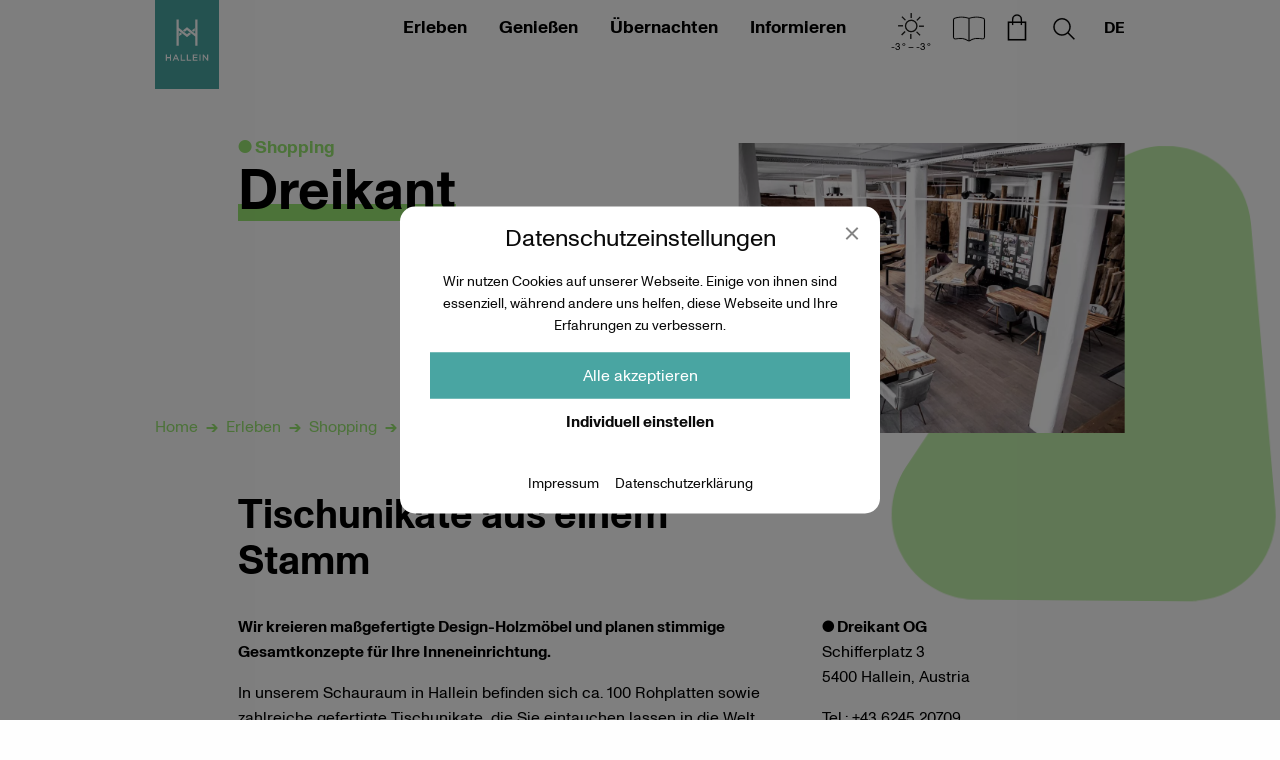

--- FILE ---
content_type: text/html; charset=UTF-8
request_url: https://www.hallein.com/unternehmen/dreikant/
body_size: 14294
content:
<!DOCTYPE html><html class="no-js" lang="de-DE"><head><meta charset="UTF-8"><meta http-equiv="x-ua-compatible" content="ie=edge"><meta name="viewport" content="width=device-width, initial-scale=1.0"> <script>var e,t=["touchstart","touchmove","touchenter","touchend","touchleave"];if(function(){var e=!1;try{var t=Object.defineProperty({},"passive",{get:function(){e=!0}});window.addEventListener("test",null,t),window.removeEventListener("test",null,t)}catch(e){}
return e}()){var o=EventTarget.prototype.addEventListener;e=o,EventTarget.prototype.addEventListener=function(o,r,n){var s,a="object"==typeof n&&null!==n,i=a?n.capture:n;(n=a?function(e){var t=Object.getOwnPropertyDescriptor(e,"passive");return t&&!0!==t.writable&&void 0===t.set?Object.assign({},e):e}(n):{}).passive=void 0!==(s=n.passive)?s:-1!==t.indexOf(o)&&!0,n.capture=void 0!==i&&i,e.call(this,o,r,n)},EventTarget.prototype.addEventListener._original=e}</script> <meta name='robots' content='index, follow, max-image-preview:large, max-snippet:-1, max-video-preview:-1' /><link media="all" href="https://www.hallein.com/wp-content/cache/autoptimize/css/autoptimize_da37a7d21c4f29b80c0acd1a53fd2e01.css" rel="stylesheet"><title>Dreikant - Hallein</title><link rel="canonical" href="https://www.hallein.com/unternehmen/dreikant/" /><meta property="og:locale" content="de_DE" /><meta property="og:type" content="article" /><meta property="og:title" content="Dreikant - Hallein" /><meta property="og:description" content="Wir kreieren maßgefertigte Design-Holzmöbel und planen stimmige Gesamtkonzepte für Ihre Inneneinrichtung. In unserem Schauraum in Hallein befinden sich ca. 100 Rohplatten sowie zahlreiche gefertigte Tischunikate, die Sie eintauchen lassen in die Welt einzigartiger Holzmaserungen, geschweißter Stahlelemente und langjähriger Handwerkskunst.Vom Baum bis zum fertigen Tisch verarbeiten wir alles selbst. In der hauseigenen Tischlerei und Schlosserei fertigen [&hellip;]" /><meta property="og:url" content="https://www.hallein.com/unternehmen/dreikant/" /><meta property="og:site_name" content="Hallein" /><meta property="article:publisher" content="https://www.facebook.com/HalleinBadDuerrnberg" /><meta property="article:modified_time" content="2023-03-14T11:49:04+00:00" /><meta property="og:image" content="https://www.hallein.com/wp-content/uploads/2021/12/tvb-hallein-duerrnberg-shopping-dreikant-Schauraum-gross.jpg" /><meta property="og:image:width" content="1792" /><meta property="og:image:height" content="1344" /><meta property="og:image:type" content="image/jpeg" /><meta name="twitter:card" content="summary_large_image" /> <script type="application/ld+json" class="yoast-schema-graph">{"@context":"https://schema.org","@graph":[{"@type":"WebPage","@id":"https://www.hallein.com/unternehmen/dreikant/","url":"https://www.hallein.com/unternehmen/dreikant/","name":"Dreikant - Hallein","isPartOf":{"@id":"https://www.hallein.com/#website"},"primaryImageOfPage":{"@id":"https://www.hallein.com/unternehmen/dreikant/#primaryimage"},"image":{"@id":"https://www.hallein.com/unternehmen/dreikant/#primaryimage"},"thumbnailUrl":"https://www.hallein.com/wp-content/uploads/2021/12/tvb-hallein-duerrnberg-shopping-dreikant-Schauraum-gross.jpg","datePublished":"2021-12-21T09:56:15+00:00","dateModified":"2023-03-14T11:49:04+00:00","breadcrumb":{"@id":"https://www.hallein.com/unternehmen/dreikant/#breadcrumb"},"inLanguage":"de","potentialAction":[{"@type":"ReadAction","target":["https://www.hallein.com/unternehmen/dreikant/"]}]},{"@type":"ImageObject","inLanguage":"de","@id":"https://www.hallein.com/unternehmen/dreikant/#primaryimage","url":"https://www.hallein.com/wp-content/uploads/2021/12/tvb-hallein-duerrnberg-shopping-dreikant-Schauraum-gross.jpg","contentUrl":"https://www.hallein.com/wp-content/uploads/2021/12/tvb-hallein-duerrnberg-shopping-dreikant-Schauraum-gross.jpg","width":1792,"height":1344,"caption":"tvb-hallein-duerrnberg-shopping-dreikant-Schauraum-gross"},{"@type":"BreadcrumbList","@id":"https://www.hallein.com/unternehmen/dreikant/#breadcrumb","itemListElement":[{"@type":"ListItem","position":1,"name":"Startseite","item":"https://www.hallein.com/"},{"@type":"ListItem","position":2,"name":"Dreikant"}]},{"@type":"WebSite","@id":"https://www.hallein.com/#website","url":"https://www.hallein.com/","name":"Urlaub in Hallein | Tennengau | Salzburger Land | Österreich","description":"","publisher":{"@id":"https://www.hallein.com/#organization"},"potentialAction":[{"@type":"SearchAction","target":{"@type":"EntryPoint","urlTemplate":"https://www.hallein.com/?s={search_term_string}"},"query-input":{"@type":"PropertyValueSpecification","valueRequired":true,"valueName":"search_term_string"}}],"inLanguage":"de"},{"@type":"Organization","@id":"https://www.hallein.com/#organization","name":"Tourismusverband Hallein/Bad Dürrnberg","url":"https://www.hallein.com/","logo":{"@type":"ImageObject","inLanguage":"de","@id":"https://www.hallein.com/#/schema/logo/image/","url":"https://www.hallein.com/wp-content/uploads/2021/04/Hallein_Logo.svg","contentUrl":"https://www.hallein.com/wp-content/uploads/2021/04/Hallein_Logo.svg","caption":"Tourismusverband Hallein/Bad Dürrnberg"},"image":{"@id":"https://www.hallein.com/#/schema/logo/image/"},"sameAs":["https://www.facebook.com/HalleinBadDuerrnberg","https://www.instagram.com/visithallein/","https://www.youtube.com/channel/UC7mwrkYl-Js1RSP07NdSOUg"]}]}</script> <link rel="https://api.w.org/" href="https://www.hallein.com/wp-json/" /><link rel="alternate" title="JSON" type="application/json" href="https://www.hallein.com/wp-json/wp/v2/cpt_company/5982" /><script>window.typo=window.typo||{};window.typo.globals={"ajaxurl":"https:\/\/www.hallein.com\/wp-admin\/admin-ajax.php","languge":"de","maps":{"api_key":"AIzaSyAO11REQ09udfd-215u2_busOWuxHxv1AE","strings":{"title":"Google Maps","description":"<p>Damit Google Maps angezeigt werden k\u00f6nnen m\u00fcssen zuerst die Cookies akzeptiert werden.<\/p>\n","controls":{"accept_maps":"Google Maps akzeptieren","accept_all":"Alle Cookies akzeptieren"}},"libraries":"","needles":{"default":{"url":"https:\/\/www.hallein.com\/wp-content\/themes\/typo-canvas-child\/assets\/img\/map-marker.png","width":28,"height":41},"cluster":{"url":"https:\/\/www.hallein.com\/wp-content\/themes\/typo-canvas-child\/assets\/img\/map-marker.png","width":28,"height":41},"main":{"url":"https:\/\/www.hallein.com\/wp-content\/themes\/typo-canvas-child\/assets\/img\/map-marker-main.png","width":28,"height":41}}},"google_analytics_user_id":"G-ZWQD91QLMV","iframe":{"strings":{"info":"<p>Damit Eingebettete Inhalte angezeigt werden k\u00f6nnen m\u00fcssen diese zuerst akzeptiert werden.<\/p>\n","buttons":{"accept_all":"Alle Cookies akzeptieren","accept_iframes":"Eingebettete Inhalte akzeptieren"}}},"outdooractive":{"project":"api-hallein","api_key":"KK7FCKIF-EMWGMZNZ-4OSSFOAR"},"cookiebar":{"types":{"essential":{"label":"Essenziell","info":"<p>Essenzielle Cookies erm\u00f6glichen grundlegende Funktionen und sind f\u00fcr die einwandfreie Funktion der Website dringend erforderlich.<\/p>\n","registered":["TypoModules\\WPML\\Module","TypoModules\\OutdoorActive\\FlexView"],"clickable":false},"statistics":{"label":"Statistiken","info":"<p>Diese Cookies erfassen anonyme Statistiken. Diese Informationen helfen uns zu verstehen, wie wir unsere Website noch weiter optimieren k\u00f6nnen.<\/p>\n","registered":["TypoModules\\Google\\Analytics"],"clickable":true},"marketing":{"label":"Marketing","info":"<p>Marketing Cookies werden von Drittanbietern oder Publishern verwendet, um personalisierte Werbung anzuzeigen. Sie tun dies, indem sie Besucher \u00fcber Websites hinweg verfolgen.<\/p>\n","registered":[],"clickable":true},"external_media":{"label":"Externe Medien","info":"<p>Wenn Cookies von externen Medien akzeptiert werden, bedarf der Zugriff auf externe Inhalte keiner manuellen Zustimmung mehr.<\/p>\n","registered":["TypoModules\\Google\\Maps","TypoModules\\GDPR\\IFrame"],"clickable":true}},"strings":{"title":"Datenschutz&shy;einstellungen","description":"<p>Wir nutzen Cookies auf unserer Webseite. Einige von ihnen sind essenziell, w\u00e4hrend andere uns helfen, diese Webseite und Ihre Erfahrungen zu verbessern.<\/p>\n","controls":{"show_options":"Individuell einstellen","hide_options":"Zur\u00fcck","accept_all":"Alle akzeptieren","save":"Speichern"},"ui":{"nav":"<div class=\"menu-cookiebar_menu-container\"><ul id=\"menu-cookiebar_menu\" class=\"menu\"><li id=\"menu-item-19\" class=\"menu-item menu-item-type-post_type menu-item-object-page menu-item-19\"><a href=\"https:\/\/www.hallein.com\/impressum\/\">Impressum<\/a><\/li>\n<li id=\"menu-item-20\" class=\"menu-item menu-item-type-post_type menu-item-object-page menu-item-privacy-policy menu-item-20\"><a rel=\"privacy-policy\" href=\"https:\/\/www.hallein.com\/datenschutzerklaerung\/\">Datenschutzerkl\u00e4rung<\/a><\/li>\n<\/ul><\/div>"}},"registered":{"TypoModules\\WPML\\Module":{"name":"typomodules_wpml_module","label":"Spracheinstellungen","type":"essential"},"TypoModules\\Google\\Maps":{"name":"typomodules_google_maps","label":"Google Maps","type":"external_media"},"TypoModules\\Google\\Analytics":{"name":"typomodules_google_analytics","label":"Google Analytics","type":"statistics"},"TypoModules\\GDPR\\IFrame":{"name":"typomodules_gdpr_iframe","label":"Eingebettete Inhalte","type":"external_media"},"TypoModules\\OutdoorActive\\FlexView":{"name":"typomodules_outdooractive_flexview","label":"Outdoor Active","type":"essential"}}}};</script><script>"use strict";window.typo=window.typo||{};window.typo.hasClass=function(element,css){return new RegExp('(\\s|^)'+css+'(\\s|$)').test(element.className);};window.typo.getCookie=function(name){return(document.cookie.match('(^|; )'+name+'=([^;]*)')||0)[2];};window.typo.setCookie=function(name,v,e){var value=v||1;var d=new Date();d.setDate(d.getDate()+10000);var expires=e||d;document.cookie=name+'='+value+'; path=/; samesite=strict; expires='+expires.toUTCString();};window.typo.deleteCookie=function(name){document.cookie=name+'=; path=/; max-age=-1; samesite=strict';};window.typo.queryParams=function(){var assoc={};var decode=function(s){return decodeURIComponent(s.replace(/\+/g," "));};var decode_val=function(s){if(s.match(/\+/g)){s=s.split('+');for(var i=0;i<s.length;i++){s[i]=decodeURIComponent(s[i]);}}else{s=decodeURIComponent(s);}
return s;};var queryString=location.search.substring(1);var keyValues=queryString.split('&');var has_params=false;for(var i in keyValues){var key=keyValues[i].split('=');if(key.length>1){has_params=true;assoc[decode(key[0])]=decode_val(key[1]);}}
if(!has_params){return false;}
return assoc;};</script><link rel="preload" href="https://www.hallein.com/wp-content/themes/typo-canvas-child/assets/fonts/MonumentGrotesk/MonumentGrotesk-Regular.woff2" as="font" crossorigin="anonymous"/><link rel="preload" href="https://www.hallein.com/wp-content/themes/typo-canvas-child/assets/fonts/MonumentGrotesk/MonumentGrotesk-Bold.woff2" as="font" crossorigin="anonymous"/><link rel="preload" href="https://www.hallein.com/wp-content/themes/typo-canvas-child/assets/fonts/MonumentGrotesk/MonumentGrotesk-Italic.otf" as="font" crossorigin="anonymous"/><script>"use strict";window.typo=window.typo||{};window.typo.fullscreen={elements:[],stretch:function(element){if(!element){return;}
var reduced=0;var reducers=element.getAttribute('data-typo-fullscreen-reducer')||[];if(reducers.length){reducers=JSON.parse(reducers)||[];}
var topbar=document.querySelector('.topbar');var topbar_style=getComputedStyle(topbar);if(topbar_style.position=='fixed'&&topbar_style.display!='none'&&(parseInt(topbar_style.bottom)>0||topbar_style.bottom=='auto')){reduced+=parseInt(topbar_style.height);}
var h=document.documentElement.clientHeight;element.style.minHeight=(h-reduced)+'px';},stretchByID:function(ID){window.typo.fullscreen.stretch(document.getElementById(ID)||false);},updateAll:function(){var elements=document.querySelectorAll('[data-typo-fullscreen]');if(elements){for(var i=0;i<elements.length;i++){window.typo.fullscreen.stretch(elements[i]);}}}};</script> <link rel="icon" href="https://www.hallein.com/wp-content/uploads/2021/04/cropped-Hallein_Logo-32x32.png" sizes="32x32" /><link rel="icon" href="https://www.hallein.com/wp-content/uploads/2021/04/cropped-Hallein_Logo-192x192.png" sizes="192x192" /><link rel="apple-touch-icon" href="https://www.hallein.com/wp-content/uploads/2021/04/cropped-Hallein_Logo-180x180.png" /><meta name="msapplication-TileImage" content="https://www.hallein.com/wp-content/uploads/2021/04/cropped-Hallein_Logo-270x270.png" /></head><body class="wp-singular cpt_company-template-default single single-cpt_company postid-5982 wp-custom-logo wp-theme-typo-canvas wp-child-theme-typo-canvas-child green"><div id="scroll_top" class="wrapper"><div class="topbar"><div class="row align-middle align-right"><a class="logo_wrapper columns shrink" href="https://www.hallein.com"><svg xmlns="http://www.w3.org/2000/svg" viewBox="0 0 566.93 788.03"> <rect class="background" fill="#49a5a2" width="566.93" height="788.03"/> <g class="pictogram"> <polygon fill="#FFFFFF" points="240.16 300.53 224.01 287.72 214.37 295.39 214.37 321.09 240.16 300.53"/> <polygon fill="#FFFFFF" points="342.82 281.79 352.72 273.89 352.72 248.2 326.67 268.96 342.82 281.79"/> <polygon fill="#FFFFFF" points="357.33 172.71 357.32 299.19 283.46 240.32 247.58 268.92 263.74 281.74 283.46 266.01 357.33 324.11 357.33 404.77 377.42 404.77 377.42 172.71 357.33 172.71"/> <polygon fill="#FFFFFF" points="303.36 287.54 283.46 303.41 209.6 244.96 209.6 172.71 189.51 172.71 189.51 404.77 209.6 404.77 209.6 270.22 283.46 329.1 319.52 300.36 303.36 287.54"/> </g> <path class="slogan" fill="#FFFFFF" d="M422.44,538.25h9.71v-39.6l31,39.6h8.26V482.59h-9.7v38.48l-30.09-38.48h-9.14Zm-28.88,0h9.87V482.59h-9.87Zm-58.32,0h42V529.5H345.11v-15h28.16V505.8H345.11V491.33h31.77v-8.74H335.24Zm-53.66,0H321v-8.91H291.45V482.59h-9.87Zm-53.67,0H267.3v-8.91H237.78V482.59h-9.87Zm-52.7-22.11,9.63-22.26,9.7,22.26Zm-19.49,22.11h10.11l5.77-13.44h26.55l5.7,13.44h10.43l-24.71-56.06h-9.14Zm-60.16,0h9.86V514.79h26.8v23.46h9.86V482.59h-9.86v23.13h-26.8V482.59H95.56Z"/> </svg></a><div class="columns navigation_wrapper large-shrink"><div class="menu_wrapper"><ul class="menu main_menu vertical large-horizontal"><li id="menu-item-39" class="green menu-item menu-item-type-post_type menu-item-object-page menu-item-has-children menu-item-39"><a href="https://www.hallein.com/erleben/">Erleben</a><ul class="sub-menu"><li id="menu-item-104" class="menu-item menu-item-type-post_type menu-item-object-page menu-item-104"><a href="https://www.hallein.com/erleben/ausfluege/">Ausflüge</a></li><li id="menu-item-13532" class="menu-item menu-item-type-custom menu-item-object-custom menu-item-13532"><a href="https://www.hallein.com/erleben/ausfluege/?category=ausfluege">Touren und Führungen</a></li><li id="menu-item-105" class="menu-item menu-item-type-post_type menu-item-object-page menu-item-105"><a href="https://www.hallein.com/erleben/gesundheit/">Gesundheit</a></li><li id="menu-item-106" class="menu-item menu-item-type-post_type menu-item-object-page menu-item-106"><a href="https://www.hallein.com/erleben/geschichte-hallein-duerrnberg/">Geschichte</a></li><li id="menu-item-107" class="menu-item menu-item-type-post_type menu-item-object-page menu-item-107"><a href="https://www.hallein.com/erleben/kelten-euro/">Kelten Euro</a></li><li id="menu-item-108" class="menu-item menu-item-type-post_type menu-item-object-page menu-item-108"><a href="https://www.hallein.com/erleben/kultur/">Kultur</a></li><li id="menu-item-109" class="menu-item menu-item-type-post_type menu-item-object-page menu-item-109"><a href="https://www.hallein.com/erleben/sehenswuerdigkeiten/">Sehenswürdigkeiten</a></li><li id="menu-item-110" class="menu-item menu-item-type-post_type menu-item-object-page menu-item-110"><a href="https://www.hallein.com/erleben/shopping/">Shopping</a></li><li id="menu-item-111" class="menu-item menu-item-type-post_type menu-item-object-page menu-item-111"><a href="https://www.hallein.com/erleben/veranstaltungen/">Veranstaltungen</a></li></ul></li><li id="menu-item-40" class="red menu-item menu-item-type-post_type menu-item-object-page menu-item-has-children menu-item-40"><a href="https://www.hallein.com/geniessen/">Genießen</a><ul class="sub-menu"><li id="menu-item-112" class="menu-item menu-item-type-post_type menu-item-object-page menu-item-112"><a href="https://www.hallein.com/geniessen/cafes/">Cafés</a></li><li id="menu-item-113" class="menu-item menu-item-type-post_type menu-item-object-page menu-item-113"><a href="https://www.hallein.com/geniessen/feinkostlaeden/">Feinkostläden</a></li><li id="menu-item-116" class="menu-item menu-item-type-post_type menu-item-object-page menu-item-116"><a href="https://www.hallein.com/geniessen/nachtleben-bars/">Nachtleben &#038; Bars</a></li><li id="menu-item-117" class="menu-item menu-item-type-post_type menu-item-object-page menu-item-117"><a href="https://www.hallein.com/geniessen/restaurants/">Restaurants</a></li><li id="menu-item-118" class="menu-item menu-item-type-post_type menu-item-object-page menu-item-118"><a href="https://www.hallein.com/geniessen/wochenmaerkte/">Wochenmärkte</a></li><li id="menu-item-114" class="menu-item menu-item-type-post_type menu-item-object-page menu-item-114"><a href="https://www.hallein.com/geniessen/lieferservice/">Lieferservice</a></li><li id="menu-item-115" class="menu-item menu-item-type-post_type menu-item-object-page menu-item-115"><a href="https://www.hallein.com/geniessen/mittagsplaner/">Mittagsplaner</a></li></ul></li><li id="menu-item-41" class="blue menu-item menu-item-type-post_type menu-item-object-page menu-item-has-children menu-item-41"><a href="https://www.hallein.com/uebernachten/">Übernachten</a><ul class="sub-menu"><li id="menu-item-1980" class="menu-item menu-item-type-post_type menu-item-object-page menu-item-1980"><a href="https://www.hallein.com/uebernachten/unterkunft-buchen/">Unterkunft buchen</a></li><li id="menu-item-121" class="menu-item menu-item-type-post_type menu-item-object-page menu-item-121"><a href="https://www.hallein.com/uebernachten/langzeitaufenthalte/">Langzeitaufenthalte</a></li><li id="menu-item-1964" class="menu-item menu-item-type-post_type menu-item-object-page menu-item-1964"><a href="https://www.hallein.com/uebernachten/gruppenreisen/">Gruppenreisen</a></li></ul></li><li id="menu-item-38" class="yellow menu-item menu-item-type-post_type menu-item-object-page menu-item-has-children menu-item-38"><a href="https://www.hallein.com/informieren/">Informieren</a><ul class="sub-menu"><li id="menu-item-16691" class="menu-item menu-item-type-post_type menu-item-object-page menu-item-16691"><a href="https://www.hallein.com/informieren/self-service/">Self-Service</a></li><li id="menu-item-17873" class="menu-item menu-item-type-post_type menu-item-object-page menu-item-17873"><a href="https://www.hallein.com/informieren/fahrrad-fahren-in-hallein/">Fahrrad fahren</a></li><li id="menu-item-14068" class="menu-item menu-item-type-post_type menu-item-object-page current_page_parent menu-item-14068"><a href="https://www.hallein.com/magazin/">Magazin</a></li><li id="menu-item-122" class="menu-item menu-item-type-post_type menu-item-object-page menu-item-122"><a href="https://www.hallein.com/informieren/auf-einen-blick/">Auf einen Blick</a></li><li id="menu-item-128" class="menu-item menu-item-type-post_type menu-item-object-page menu-item-128"><a href="https://www.hallein.com/informieren/anreise-mobilitaet/">Anreise &#038; Mobilität</a></li><li id="menu-item-6385" class="menu-item menu-item-type-post_type menu-item-object-page menu-item-6385"><a href="https://www.hallein.com/informieren/parkmoeglichkeiten/">Parken in Hallein</a></li><li id="menu-item-6648" class="menu-item menu-item-type-post_type menu-item-object-page menu-item-6648"><a href="https://www.hallein.com/informieren/broschueren/">Broschüren</a></li><li id="menu-item-126" class="menu-item menu-item-type-post_type menu-item-object-page menu-item-126"><a href="https://www.hallein.com/informieren/veranstaltungsstaetten/">Veranstaltungsstätten</a></li><li id="menu-item-3920" class="menu-item menu-item-type-post_type menu-item-object-page menu-item-3920"><a href="https://www.hallein.com/informieren/seminarraeume/">Seminarräume</a></li><li id="menu-item-6683" class="menu-item menu-item-type-post_type menu-item-object-page menu-item-6683"><a href="https://www.hallein.com/informieren/freizeiteinrichtungen/">Freizeiteinrichtungen</a></li><li id="menu-item-6388" class="menu-item menu-item-type-post_type menu-item-object-page menu-item-6388"><a href="https://www.hallein.com/informieren/unternehmen-von-a-z/">Unternehmen von A-Z</a></li><li id="menu-item-129" class="menu-item menu-item-type-post_type menu-item-object-page menu-item-129"><a href="https://www.hallein.com/informieren/zahlen-daten-fakten/">Zahlen, Daten, Fakten</a></li><li id="menu-item-125" class="menu-item menu-item-type-post_type menu-item-object-page menu-item-125"><a href="https://www.hallein.com/informieren/premiumpartner/">Premiumpartner</a></li></ul></li></ul></div></div><div class="weather_column columns shrink"><div class="weather_icon"><a href="https://openweathermap.org/city/2776951" target="_blank"><noscript><img decoding="async" src="https://www.hallein.com/wp-content/themes/typo-canvas-child/assets/img/weather/01d.svg" alt="clear-sky"/></noscript><img class="lazyload" decoding="async" src='data:image/svg+xml,%3Csvg%20xmlns=%22http://www.w3.org/2000/svg%22%20viewBox=%220%200%20210%20140%22%3E%3C/svg%3E' data-src="https://www.hallein.com/wp-content/themes/typo-canvas-child/assets/img/weather/01d.svg" alt="clear-sky"/><span class="temperature temperature_max">-3 ° – -3 °</span></a></div><div class="weather_overlay"><div class="weather_overlay_inner"><table><tr><td></td><td></td><td><span class="small">morgens</span></td><td><span class="small">mittags</span></td><td><span class="small">abends</span></td></tr><tr><td><span class="small">Heute</span></td><td><noscript><img src="https://www.hallein.com/wp-content/themes/typo-canvas-child/assets/img/weather/01d.svg" alt="01d" /></noscript><img class="lazyload" src='data:image/svg+xml,%3Csvg%20xmlns=%22http://www.w3.org/2000/svg%22%20viewBox=%220%200%20210%20140%22%3E%3C/svg%3E' data-src="https://www.hallein.com/wp-content/themes/typo-canvas-child/assets/img/weather/01d.svg" alt="01d" /></td><td>-7&deg;</td><td>-3&deg;</td><td>-5&deg;</td></tr><tr><td><span class="small">Morgen</span></td><td><noscript><img src="https://www.hallein.com/wp-content/themes/typo-canvas-child/assets/img/weather/04d.svg" alt="04d" /></noscript><img class="lazyload" src='data:image/svg+xml,%3Csvg%20xmlns=%22http://www.w3.org/2000/svg%22%20viewBox=%220%200%20210%20140%22%3E%3C/svg%3E' data-src="https://www.hallein.com/wp-content/themes/typo-canvas-child/assets/img/weather/04d.svg" alt="04d" /></td><td>1&deg;</td><td>4&deg;</td><td>-1&deg;</td></tr><tr><td><span class="small">Übermorgen</span></td><td><noscript><img src="https://www.hallein.com/wp-content/themes/typo-canvas-child/assets/img/weather/04d.svg" alt="04d" /></noscript><img class="lazyload" src='data:image/svg+xml,%3Csvg%20xmlns=%22http://www.w3.org/2000/svg%22%20viewBox=%220%200%20210%20140%22%3E%3C/svg%3E' data-src="https://www.hallein.com/wp-content/themes/typo-canvas-child/assets/img/weather/04d.svg" alt="04d" /></td><td>2&deg;</td><td>5&deg;</td><td>0&deg;</td></tr></table></div></div></div><div class="columns shrink magazine_button_column"><a class="icon_wrapper magazine_button" href="https://www.hallein.com/magazin/">Hallein Magazin<svg version="1.1" id="Ebene_1" xmlns="http://www.w3.org/2000/svg" xmlns:xlink="http://www.w3.org/1999/xlink" x="0px" y="0px"
 viewBox="0 0 510 510" style="enable-background:new 0 0 510 510;" xml:space="preserve"> <path d="M177.5,123.4c26.2,0,52.7,5.1,77.5,13.3c24.8-8.2,51.3-13.3,77.5-13.3c32.5,0,63,8.6,75.7,12.7c9.9,3.2,15.9,12.3,15.9,22
 v182.9c0,15.8-14.7,26.3-28.8,23.8c-10.9-1.9-30.1-4.2-58.2-4.2c-34.6,0-57.5,14.3-65.3,20c-4.5,3.3-10.5,5.8-17.2,5.8
 c-6,0-11.5-2-15.9-4.9c-8.8-5.9-34.4-20.9-66.1-20.9c-26.6,0-47.1,2.6-58.7,4.5c-14.1,2.3-28.2-8.3-28.2-23.6V158.2
 c0-9.8,6.1-18.9,15.9-22C114.5,132,144.9,123.4,177.5,123.4z M250.3,145.1c-23.6-7.6-48.4-12.2-72.8-12.2
 c-31.1,0-60.4,8.2-72.8,12.2c-5.8,1.9-9.4,7.2-9.4,13.1v183.5c0,9.1,8.5,15.9,17.3,14.4c12.1-2,33.1-4.7,60.3-4.7
 c34.5,0,61.9,16.2,71.3,22.5c1.9,1.2,4,2.2,6.2,2.8V145.1z M259.7,376.5c2.5-0.7,4.7-1.9,6.7-3.3c8.8-6.5,33.6-21.9,70.8-21.9
 c28.5,0,48.3,2.4,59.7,4.3c8.9,1.5,17.8-5.3,17.8-14.6V158.2c0-5.9-3.6-11.2-9.4-13c-12.4-4.1-41.7-12.3-72.8-12.3
 c-24.4,0-49.3,4.6-72.8,12.2V376.5z"/> </svg><a></div><div class="columns shrink shop_cta_column"><a class="icon_wrapper shop_cta" href="https://www.hallein.com/merchandise/">Shop<svg xmlns="http://www.w3.org/2000/svg" viewBox="0 0 510 510"> <g> <path d="M308.75,175V152.14a53.72,53.72,0,0,0-107.43,0V175H156.49V377.1h197V175Zm-92.43-22.86a38.72,38.72,0,0,1,77.43,0V175H216.32Zm122.19,210h-167V190h29.83v23.6h15V190h77.43v23.6h15V190h29.76Z" /> </g> </svg></a></div><div class="columns shrink search_toggle_column"><a class="icon_wrapper search_toggle" href="https://www.hallein.com?s">Suchen<svg xmlns="http://www.w3.org/2000/svg" viewBox="0 0 510 510"> <g> <path d="M359.13,358.27l-64.76-65.54A93.85,93.85,0,0,0,316,232.62C316,181,274.48,139,223.4,139s-92.63,42-92.63,93.66,41.55,93.65,92.63,93.65a91.62,91.62,0,0,0,60.5-22.79l64.56,65.33Zm-135.73-47c-42.81,0-77.63-35.28-77.63-78.65S180.59,154,223.4,154,301,189.24,301,232.62,266.2,311.27,223.4,311.27Z" /> </g> </svg><a></div><div class="columns shrink navigation_toggle_wrapper hide-for-large"><a class="navigation_toggle"></a></div><div class="columns search_wrapper_column"><div class="row search_wrapper"><form role="search" method="get" class="search-form" action="https://www.hallein.com/"> <label> <span class="screen-reader-text">Suche nach:</span> <input type="search" class="search-field" placeholder="Suchen …" value="" name="s" /> </label> <input type="submit" class="search-submit" value="Suchen" /></form></div></div><div class="typo_language_switch_wrapper columns shrink"><span class="current">de</span><ul class="typo_language_switch_nav"><li class="current"><a href="https://www.hallein.com/unternehmen/dreikant/">DE</a></li><li><a href="https://www.hallein.com/en/unternehmen/dreikant/">EN</a></li></ul></div></div></div><div id="content" class="content"><div class="content_section fixed_blobs" id="dreikant" data-post-id="5982"><div class="row content_row"><div class="content_title columns small-12 medium-6 large-offset-1"><p>Shopping</p><h1>Dreikant</h1></div><figure class="columns content_image small-12 medium-6 large-5 small-ratio-4-3 small-order-2 medium-order-1 figure"><div data-ratio="0.75"><noscript><img width="1024" height="768" src="https://www.hallein.com/wp-content/uploads/2021/12/tvb-hallein-duerrnberg-shopping-dreikant-Schauraum-gross-1024x768.webp" class="attachment-medium size-medium" alt="tvb-hallein-duerrnberg-shopping-dreikant-Schauraum-gross" decoding="async" srcset="https://www.hallein.com/wp-content/uploads/2021/12/tvb-hallein-duerrnberg-shopping-dreikant-Schauraum-gross-1024x768.webp 1024w, https://www.hallein.com/wp-content/uploads/2021/12/tvb-hallein-duerrnberg-shopping-dreikant-Schauraum-gross-768x576.webp 768w, https://www.hallein.com/wp-content/uploads/2021/12/tvb-hallein-duerrnberg-shopping-dreikant-Schauraum-gross-1536x1152.webp 1536w, https://www.hallein.com/wp-content/uploads/2021/12/tvb-hallein-duerrnberg-shopping-dreikant-Schauraum-gross.jpg 1792w" sizes="(max-width: 1024px) 100vw, 1024px" /></noscript><img width="1024" height="768" src='data:image/svg+xml,%3Csvg%20xmlns=%22http://www.w3.org/2000/svg%22%20viewBox=%220%200%201024%20768%22%3E%3C/svg%3E' data-src="https://www.hallein.com/wp-content/uploads/2021/12/tvb-hallein-duerrnberg-shopping-dreikant-Schauraum-gross-1024x768.webp" class="lazyload attachment-medium size-medium" alt="tvb-hallein-duerrnberg-shopping-dreikant-Schauraum-gross" decoding="async" data-srcset="https://www.hallein.com/wp-content/uploads/2021/12/tvb-hallein-duerrnberg-shopping-dreikant-Schauraum-gross-1024x768.webp 1024w, https://www.hallein.com/wp-content/uploads/2021/12/tvb-hallein-duerrnberg-shopping-dreikant-Schauraum-gross-768x576.webp 768w, https://www.hallein.com/wp-content/uploads/2021/12/tvb-hallein-duerrnberg-shopping-dreikant-Schauraum-gross-1536x1152.webp 1536w, https://www.hallein.com/wp-content/uploads/2021/12/tvb-hallein-duerrnberg-shopping-dreikant-Schauraum-gross.jpg 1792w" data-sizes="(max-width: 1024px) 100vw, 1024px" /></div></figure><nav role="navigation" aria-label="Sie sind hier" class="columns small-order-1 single_page_breadcrumbs small-12 medium-12 medium-order-1"><ul class="breadcrumbs"><li><a href="https://www.hallein.com/">Home</a></li><li><a href="https://www.hallein.com/erleben/">Erleben</a></li><li><a href="https://www.hallein.com/erleben/shopping/">Shopping</a></li><li><span>Dreikant</span></li></ul></nav><h2 class="columns secondary_title small-order-2 small-12 medium-order-2 large-offset-1 large-6">Tischunikate aus einem Stamm</h2><div class="columns content_column small-12 medium-8 large-7 large-offset-1 small-order-2"><p><strong>Wir kreieren maßgefertigte Design-Holzmöbel und planen stimmige Gesamtkonzepte für Ihre Inneneinrichtung.</strong></p><p>In unserem Schauraum in Hallein befinden sich ca. 100 Rohplatten sowie zahlreiche gefertigte Tischunikate, die Sie eintauchen lassen in die Welt einzigartiger Holzmaserungen, geschweißter Stahlelemente und langjähriger Handwerkskunst.Vom Baum bis zum fertigen Tisch verarbeiten wir alles selbst. In der hauseigenen Tischlerei und Schlosserei fertigen wir unsere massiven Möbel – bei DREIKANT bekommen Sie regionale Wertschöpfung aus einer Hand.</p><div class="services_listing"><h3>Wir bieten an:</h3><ul><li><noscript><img width="1" height="1" src="https://www.hallein.com/wp-content/uploads/2021/04/tvb-hallein-duerrnberg-icons-leistung-bargeldloses-zahlen.svg" class="attachment-thumbnail size-thumbnail" alt="tvb-hallein-duerrnberg-icons-leistung-bargeldloses-zahlen" decoding="async" /></noscript><img width="1" height="1" src='data:image/svg+xml,%3Csvg%20xmlns=%22http://www.w3.org/2000/svg%22%20viewBox=%220%200%201%201%22%3E%3C/svg%3E' data-src="https://www.hallein.com/wp-content/uploads/2021/04/tvb-hallein-duerrnberg-icons-leistung-bargeldloses-zahlen.svg" class="lazyload attachment-thumbnail size-thumbnail" alt="tvb-hallein-duerrnberg-icons-leistung-bargeldloses-zahlen" decoding="async" /><div class="service_label">Bargeldloses Zahlen</div></li></ul></div></div><div class="sidebar columns align-self-top small-12 medium-4 large-4 small-order-2"><p><strong>Dreikant OG</strong><br /> Schifferplatz 3<br /> 5400 Hallein, Austria</p><p>Tel.: <a href="tel:+43 6245 20709">+43 6245 20709</a><br /> E-Mail: <a href="mailto:office@dreikant.at">office@dreikant.at</a><br /> Web: <a href="https://www.dreikant.at/">www.dreikant.at/</a></p><p><strong>Öffnungszeiten:</strong><br /> Montag bis Freitag 14.00 &#8211; 19.00 Uhr,<br /> Samstag 09.00 &#8211; 12.00 Uhr</p><ul class="social_links"><li><a href="https://www.dreikant.at/" target="_blank"> <svg version="1.1"  xmlns="http://www.w3.org/2000/svg" xmlns:xlink="http://www.w3.org/1999/xlink" x="0px" y="0px"
 viewBox="0 0 510 510" style="enable-background:new 0 0 510 510;" xml:space="preserve"> <path d="M262.5,136.5v68.7h43.3C297.8,169,281.5,142.2,262.5,136.5z"/> <path d="M198.9,255L198.9,255c0,11.7,0.8,23.3,2.5,34.9h46v-69.8h-46C199.8,231.7,198.9,243.3,198.9,255z"/> <path d="M204.2,205.1h43.3v-68.7C228.5,142.2,212.2,169,204.2,205.1z"/> <path d="M146.2,304.9c13.7,29.7,38.8,52.5,69.7,63.2c-12.2-15-21.8-37-27.1-63.2H146.2z"/> <path d="M215.9,141.9c-30.8,10.7-56,33.6-69.7,63.2h42.5C194.2,178.9,203.7,156.9,215.9,141.9z"/> <path d="M186.2,220.1h-45.7c-3.4,11.3-5.2,23.1-5.2,34.9c0,11.8,1.7,23.6,5.2,34.9h45.7C183.1,266.7,183.1,243.3,186.2,220.1z"/> <path d="M247.5,373.5v-68.7h-43.3C212.2,341,228.5,367.9,247.5,373.5z"/> <path d="M308.5,220.1h-46v69.8h46C311.9,266.8,311.9,243.2,308.5,220.1z"/> <path d="M255,5C116.9,5,5,116.9,5,255s111.9,250,250,250s250-111.9,250-250S393.1,5,255,5z M255,389.7
 c-74.3,0-134.7-60.4-134.7-134.7S180.7,120.3,255,120.3S389.7,180.7,389.7,255S329.3,389.7,255,389.7z"/> <path d="M323.8,289.9h45.7c3.4-11.3,5.2-23.1,5.2-34.9c0-11.8-1.7-23.6-5.2-34.9h-45.7C326.9,243.3,326.9,266.7,323.8,289.9z"/> <path d="M294.1,141.9c12.2,15,21.8,37,27.1,63.2h42.5C350.1,175.5,324.9,152.6,294.1,141.9z"/> <path d="M294.1,368.1c30.8-10.7,56-33.6,69.7-63.2h-42.5C315.9,331.1,306.3,353.1,294.1,368.1z"/> <path d="M262.5,304.9v68.7c19-5.7,35.3-32.5,43.3-68.7H262.5z"/> </svg> </a></li><li><a href="https://maps.google.com/?q=Schifferplatz+3%2C+Hallein%2C+%C3%96sterreich&ll=47.6842755,13.090218&z=17" target="_blank"><svg  data-name="Ebene 1" xmlns="http://www.w3.org/2000/svg" viewBox="0 0 500 500"><path d="M255,172.5a43,43,0,0,0,0,86v0h0a43,43,0,0,0,0-86Z" transform="translate(-5 -5)"/><path d="M255,5C116.93,5,5,116.93,5,255S116.93,505,255,505,505,393.07,505,255,393.07,5,255,5Zm0,416.5s-103-103-103-206a103,103,0,0,1,206,0C358,318.5,255,421.5,255,421.5Z" transform="translate(-5 -5)"/></svg></a></li></ul></div></div><div class="row slick_slider" data-slick='{"autoplay":false,"autoplaySpeed":7000,"pauseOnHover":false,"fade":false,"dots":true,"infinite":true,"arrows":false,"slidesToScroll":1,"slidesToShow":4,"responsive":[{"settings":{"slidesToShow":1,"slidesToScroll":1},"breakpoint":640},{"settings":{"slidesToShow":2,"slidesToScroll":1},"breakpoint":1024},{"settings":{"slidesToShow":3,"slidesToScroll":1},"breakpoint":1200},{"settings":{"slidesToShow":4,"slidesToScroll":1},"breakpoint":1440}]}'><a class="columns small-12 medium-6 large-4 xlarge-3 small-ratio-4-3 slide swipebox" href="https://www.hallein.com/wp-content/uploads/2021/12/tvb-hallein-duerrnberg-shopping-dreikant-Verkaufsgespraech.jpg" title=""><figure class="small-ratio-4-3 figure"><div data-ratio="1.3333333333333"><noscript><img width="768" height="1024" src="https://www.hallein.com/wp-content/uploads/2021/12/tvb-hallein-duerrnberg-shopping-dreikant-Verkaufsgespraech-768x1024.webp" class="attachment-medium size-medium" alt="tvb-hallein-duerrnberg-shopping-dreikant-Verkaufsgespraech" decoding="async" srcset="https://www.hallein.com/wp-content/uploads/2021/12/tvb-hallein-duerrnberg-shopping-dreikant-Verkaufsgespraech-768x1024.webp 768w, https://www.hallein.com/wp-content/uploads/2021/12/tvb-hallein-duerrnberg-shopping-dreikant-Verkaufsgespraech-1440x1920.webp 1440w, https://www.hallein.com/wp-content/uploads/2021/12/tvb-hallein-duerrnberg-shopping-dreikant-Verkaufsgespraech-1152x1536.webp 1152w, https://www.hallein.com/wp-content/uploads/2021/12/tvb-hallein-duerrnberg-shopping-dreikant-Verkaufsgespraech.jpg 1536w" sizes="(max-width: 768px) 100vw, 768px" /></noscript><img width="768" height="1024" src='data:image/svg+xml,%3Csvg%20xmlns=%22http://www.w3.org/2000/svg%22%20viewBox=%220%200%20768%201024%22%3E%3C/svg%3E' data-src="https://www.hallein.com/wp-content/uploads/2021/12/tvb-hallein-duerrnberg-shopping-dreikant-Verkaufsgespraech-768x1024.webp" class="lazyload attachment-medium size-medium" alt="tvb-hallein-duerrnberg-shopping-dreikant-Verkaufsgespraech" decoding="async" data-srcset="https://www.hallein.com/wp-content/uploads/2021/12/tvb-hallein-duerrnberg-shopping-dreikant-Verkaufsgespraech-768x1024.webp 768w, https://www.hallein.com/wp-content/uploads/2021/12/tvb-hallein-duerrnberg-shopping-dreikant-Verkaufsgespraech-1440x1920.webp 1440w, https://www.hallein.com/wp-content/uploads/2021/12/tvb-hallein-duerrnberg-shopping-dreikant-Verkaufsgespraech-1152x1536.webp 1152w, https://www.hallein.com/wp-content/uploads/2021/12/tvb-hallein-duerrnberg-shopping-dreikant-Verkaufsgespraech.jpg 1536w" data-sizes="(max-width: 768px) 100vw, 768px" /></div></figure></a><a class="columns small-12 medium-6 large-4 xlarge-3 small-ratio-4-3 slide swipebox" href="https://www.hallein.com/wp-content/uploads/2021/12/tvb-hallein-duerrnberg-shopping-dreikant-Rohplatten-quer.jpg" title=""><figure class="small-ratio-4-3 figure"><div data-ratio="0.75"><noscript><img width="1024" height="768" src="https://www.hallein.com/wp-content/uploads/2021/12/tvb-hallein-duerrnberg-shopping-dreikant-Rohplatten-quer-1024x768.webp" class="attachment-medium size-medium" alt="tvb-hallein-duerrnberg-shopping-dreikant-Rohplatten-quer" decoding="async" srcset="https://www.hallein.com/wp-content/uploads/2021/12/tvb-hallein-duerrnberg-shopping-dreikant-Rohplatten-quer-1024x768.webp 1024w, https://www.hallein.com/wp-content/uploads/2021/12/tvb-hallein-duerrnberg-shopping-dreikant-Rohplatten-quer-1920x1440.webp 1920w, https://www.hallein.com/wp-content/uploads/2021/12/tvb-hallein-duerrnberg-shopping-dreikant-Rohplatten-quer-768x576.webp 768w, https://www.hallein.com/wp-content/uploads/2021/12/tvb-hallein-duerrnberg-shopping-dreikant-Rohplatten-quer-1536x1152.webp 1536w, https://www.hallein.com/wp-content/uploads/2021/12/tvb-hallein-duerrnberg-shopping-dreikant-Rohplatten-quer.jpg 2048w" sizes="(max-width: 1024px) 100vw, 1024px" /></noscript><img width="1024" height="768" src='data:image/svg+xml,%3Csvg%20xmlns=%22http://www.w3.org/2000/svg%22%20viewBox=%220%200%201024%20768%22%3E%3C/svg%3E' data-src="https://www.hallein.com/wp-content/uploads/2021/12/tvb-hallein-duerrnberg-shopping-dreikant-Rohplatten-quer-1024x768.webp" class="lazyload attachment-medium size-medium" alt="tvb-hallein-duerrnberg-shopping-dreikant-Rohplatten-quer" decoding="async" data-srcset="https://www.hallein.com/wp-content/uploads/2021/12/tvb-hallein-duerrnberg-shopping-dreikant-Rohplatten-quer-1024x768.webp 1024w, https://www.hallein.com/wp-content/uploads/2021/12/tvb-hallein-duerrnberg-shopping-dreikant-Rohplatten-quer-1920x1440.webp 1920w, https://www.hallein.com/wp-content/uploads/2021/12/tvb-hallein-duerrnberg-shopping-dreikant-Rohplatten-quer-768x576.webp 768w, https://www.hallein.com/wp-content/uploads/2021/12/tvb-hallein-duerrnberg-shopping-dreikant-Rohplatten-quer-1536x1152.webp 1536w, https://www.hallein.com/wp-content/uploads/2021/12/tvb-hallein-duerrnberg-shopping-dreikant-Rohplatten-quer.jpg 2048w" data-sizes="(max-width: 1024px) 100vw, 1024px" /></div></figure></a><a class="columns small-12 medium-6 large-4 xlarge-3 small-ratio-4-3 slide swipebox" href="https://www.hallein.com/wp-content/uploads/2021/12/tvb-hallein-duerrnberg-shopping-dreikant-schweissen.jpg" title=""><figure class="small-ratio-4-3 figure"><div data-ratio="0.75"><noscript><img width="1024" height="768" src="https://www.hallein.com/wp-content/uploads/2021/12/tvb-hallein-duerrnberg-shopping-dreikant-schweissen-1024x768.webp" class="attachment-medium size-medium" alt="tvb-hallein-duerrnberg-shopping-dreikant-schweissen" decoding="async" srcset="https://www.hallein.com/wp-content/uploads/2021/12/tvb-hallein-duerrnberg-shopping-dreikant-schweissen-1024x768.webp 1024w, https://www.hallein.com/wp-content/uploads/2021/12/tvb-hallein-duerrnberg-shopping-dreikant-schweissen-1920x1440.webp 1920w, https://www.hallein.com/wp-content/uploads/2021/12/tvb-hallein-duerrnberg-shopping-dreikant-schweissen-768x576.webp 768w, https://www.hallein.com/wp-content/uploads/2021/12/tvb-hallein-duerrnberg-shopping-dreikant-schweissen-1536x1152.webp 1536w, https://www.hallein.com/wp-content/uploads/2021/12/tvb-hallein-duerrnberg-shopping-dreikant-schweissen.jpg 2048w" sizes="(max-width: 1024px) 100vw, 1024px" /></noscript><img width="1024" height="768" src='data:image/svg+xml,%3Csvg%20xmlns=%22http://www.w3.org/2000/svg%22%20viewBox=%220%200%201024%20768%22%3E%3C/svg%3E' data-src="https://www.hallein.com/wp-content/uploads/2021/12/tvb-hallein-duerrnberg-shopping-dreikant-schweissen-1024x768.webp" class="lazyload attachment-medium size-medium" alt="tvb-hallein-duerrnberg-shopping-dreikant-schweissen" decoding="async" data-srcset="https://www.hallein.com/wp-content/uploads/2021/12/tvb-hallein-duerrnberg-shopping-dreikant-schweissen-1024x768.webp 1024w, https://www.hallein.com/wp-content/uploads/2021/12/tvb-hallein-duerrnberg-shopping-dreikant-schweissen-1920x1440.webp 1920w, https://www.hallein.com/wp-content/uploads/2021/12/tvb-hallein-duerrnberg-shopping-dreikant-schweissen-768x576.webp 768w, https://www.hallein.com/wp-content/uploads/2021/12/tvb-hallein-duerrnberg-shopping-dreikant-schweissen-1536x1152.webp 1536w, https://www.hallein.com/wp-content/uploads/2021/12/tvb-hallein-duerrnberg-shopping-dreikant-schweissen.jpg 2048w" data-sizes="(max-width: 1024px) 100vw, 1024px" /></div></figure></a><a class="columns small-12 medium-6 large-4 xlarge-3 small-ratio-4-3 slide swipebox" href="https://www.hallein.com/wp-content/uploads/2021/12/tvb-hallein-duerrnberg-shopping-dreikant-tisch-EicheEpoxy_transparent.jpg" title=""><figure class="small-ratio-4-3 figure"><div data-ratio="0.75"><noscript><img width="1024" height="768" src="https://www.hallein.com/wp-content/uploads/2021/12/tvb-hallein-duerrnberg-shopping-dreikant-tisch-EicheEpoxy_transparent-1024x768.webp" class="attachment-medium size-medium" alt="tvb-hallein-duerrnberg-shopping-dreikant-tisch-EicheEpoxy_transparent" decoding="async" srcset="https://www.hallein.com/wp-content/uploads/2021/12/tvb-hallein-duerrnberg-shopping-dreikant-tisch-EicheEpoxy_transparent-1024x768.webp 1024w, https://www.hallein.com/wp-content/uploads/2021/12/tvb-hallein-duerrnberg-shopping-dreikant-tisch-EicheEpoxy_transparent-1920x1440.webp 1920w, https://www.hallein.com/wp-content/uploads/2021/12/tvb-hallein-duerrnberg-shopping-dreikant-tisch-EicheEpoxy_transparent-768x576.webp 768w, https://www.hallein.com/wp-content/uploads/2021/12/tvb-hallein-duerrnberg-shopping-dreikant-tisch-EicheEpoxy_transparent-1536x1152.webp 1536w, https://www.hallein.com/wp-content/uploads/2021/12/tvb-hallein-duerrnberg-shopping-dreikant-tisch-EicheEpoxy_transparent.jpg 2048w" sizes="(max-width: 1024px) 100vw, 1024px" /></noscript><img width="1024" height="768" src='data:image/svg+xml,%3Csvg%20xmlns=%22http://www.w3.org/2000/svg%22%20viewBox=%220%200%201024%20768%22%3E%3C/svg%3E' data-src="https://www.hallein.com/wp-content/uploads/2021/12/tvb-hallein-duerrnberg-shopping-dreikant-tisch-EicheEpoxy_transparent-1024x768.webp" class="lazyload attachment-medium size-medium" alt="tvb-hallein-duerrnberg-shopping-dreikant-tisch-EicheEpoxy_transparent" decoding="async" data-srcset="https://www.hallein.com/wp-content/uploads/2021/12/tvb-hallein-duerrnberg-shopping-dreikant-tisch-EicheEpoxy_transparent-1024x768.webp 1024w, https://www.hallein.com/wp-content/uploads/2021/12/tvb-hallein-duerrnberg-shopping-dreikant-tisch-EicheEpoxy_transparent-1920x1440.webp 1920w, https://www.hallein.com/wp-content/uploads/2021/12/tvb-hallein-duerrnberg-shopping-dreikant-tisch-EicheEpoxy_transparent-768x576.webp 768w, https://www.hallein.com/wp-content/uploads/2021/12/tvb-hallein-duerrnberg-shopping-dreikant-tisch-EicheEpoxy_transparent-1536x1152.webp 1536w, https://www.hallein.com/wp-content/uploads/2021/12/tvb-hallein-duerrnberg-shopping-dreikant-tisch-EicheEpoxy_transparent.jpg 2048w" data-sizes="(max-width: 1024px) 100vw, 1024px" /></div></figure></a><a class="columns small-12 medium-6 large-4 xlarge-3 small-ratio-4-3 slide swipebox" href="https://www.hallein.com/wp-content/uploads/2021/12/tvb-hallein-duerrnberg-shopping-dreikant-tisch-Lust-auf-Meer.jpg" title=""><figure class="small-ratio-4-3 figure"><div data-ratio="0.75"><noscript><img width="1024" height="768" src="https://www.hallein.com/wp-content/uploads/2021/12/tvb-hallein-duerrnberg-shopping-dreikant-tisch-Lust-auf-Meer-1024x768.webp" class="attachment-medium size-medium" alt="tvb-hallein-duerrnberg-shopping-dreikant-tisch-Lust-auf-Meer" decoding="async" srcset="https://www.hallein.com/wp-content/uploads/2021/12/tvb-hallein-duerrnberg-shopping-dreikant-tisch-Lust-auf-Meer-1024x768.webp 1024w, https://www.hallein.com/wp-content/uploads/2021/12/tvb-hallein-duerrnberg-shopping-dreikant-tisch-Lust-auf-Meer-1920x1440.webp 1920w, https://www.hallein.com/wp-content/uploads/2021/12/tvb-hallein-duerrnberg-shopping-dreikant-tisch-Lust-auf-Meer-768x576.webp 768w, https://www.hallein.com/wp-content/uploads/2021/12/tvb-hallein-duerrnberg-shopping-dreikant-tisch-Lust-auf-Meer-1536x1152.webp 1536w, https://www.hallein.com/wp-content/uploads/2021/12/tvb-hallein-duerrnberg-shopping-dreikant-tisch-Lust-auf-Meer.jpg 2048w" sizes="(max-width: 1024px) 100vw, 1024px" /></noscript><img width="1024" height="768" src='data:image/svg+xml,%3Csvg%20xmlns=%22http://www.w3.org/2000/svg%22%20viewBox=%220%200%201024%20768%22%3E%3C/svg%3E' data-src="https://www.hallein.com/wp-content/uploads/2021/12/tvb-hallein-duerrnberg-shopping-dreikant-tisch-Lust-auf-Meer-1024x768.webp" class="lazyload attachment-medium size-medium" alt="tvb-hallein-duerrnberg-shopping-dreikant-tisch-Lust-auf-Meer" decoding="async" data-srcset="https://www.hallein.com/wp-content/uploads/2021/12/tvb-hallein-duerrnberg-shopping-dreikant-tisch-Lust-auf-Meer-1024x768.webp 1024w, https://www.hallein.com/wp-content/uploads/2021/12/tvb-hallein-duerrnberg-shopping-dreikant-tisch-Lust-auf-Meer-1920x1440.webp 1920w, https://www.hallein.com/wp-content/uploads/2021/12/tvb-hallein-duerrnberg-shopping-dreikant-tisch-Lust-auf-Meer-768x576.webp 768w, https://www.hallein.com/wp-content/uploads/2021/12/tvb-hallein-duerrnberg-shopping-dreikant-tisch-Lust-auf-Meer-1536x1152.webp 1536w, https://www.hallein.com/wp-content/uploads/2021/12/tvb-hallein-duerrnberg-shopping-dreikant-tisch-Lust-auf-Meer.jpg 2048w" data-sizes="(max-width: 1024px) 100vw, 1024px" /></div></figure></a><a class="columns small-12 medium-6 large-4 xlarge-3 small-ratio-4-3 slide swipebox" href="https://www.hallein.com/wp-content/uploads/2021/12/tvb-hallein-duerrnberg-shopping-dreikant-Rohplatten.jpg" title=""><figure class="small-ratio-4-3 figure"><div data-ratio="1.3333333333333"><noscript><img width="768" height="1024" src="https://www.hallein.com/wp-content/uploads/2021/12/tvb-hallein-duerrnberg-shopping-dreikant-Rohplatten-768x1024.webp" class="attachment-medium size-medium" alt="tvb-hallein-duerrnberg-shopping-dreikant-Rohplatten" decoding="async" srcset="https://www.hallein.com/wp-content/uploads/2021/12/tvb-hallein-duerrnberg-shopping-dreikant-Rohplatten-768x1024.webp 768w, https://www.hallein.com/wp-content/uploads/2021/12/tvb-hallein-duerrnberg-shopping-dreikant-Rohplatten-1440x1920.webp 1440w, https://www.hallein.com/wp-content/uploads/2021/12/tvb-hallein-duerrnberg-shopping-dreikant-Rohplatten-1152x1536.webp 1152w, https://www.hallein.com/wp-content/uploads/2021/12/tvb-hallein-duerrnberg-shopping-dreikant-Rohplatten.jpg 1536w" sizes="(max-width: 768px) 100vw, 768px" /></noscript><img width="768" height="1024" src='data:image/svg+xml,%3Csvg%20xmlns=%22http://www.w3.org/2000/svg%22%20viewBox=%220%200%20768%201024%22%3E%3C/svg%3E' data-src="https://www.hallein.com/wp-content/uploads/2021/12/tvb-hallein-duerrnberg-shopping-dreikant-Rohplatten-768x1024.webp" class="lazyload attachment-medium size-medium" alt="tvb-hallein-duerrnberg-shopping-dreikant-Rohplatten" decoding="async" data-srcset="https://www.hallein.com/wp-content/uploads/2021/12/tvb-hallein-duerrnberg-shopping-dreikant-Rohplatten-768x1024.webp 768w, https://www.hallein.com/wp-content/uploads/2021/12/tvb-hallein-duerrnberg-shopping-dreikant-Rohplatten-1440x1920.webp 1440w, https://www.hallein.com/wp-content/uploads/2021/12/tvb-hallein-duerrnberg-shopping-dreikant-Rohplatten-1152x1536.webp 1152w, https://www.hallein.com/wp-content/uploads/2021/12/tvb-hallein-duerrnberg-shopping-dreikant-Rohplatten.jpg 1536w" data-sizes="(max-width: 768px) 100vw, 768px" /></div></figure></a><a class="columns small-12 medium-6 large-4 xlarge-3 small-ratio-4-3 slide swipebox" href="https://www.hallein.com/wp-content/uploads/2021/12/tvb-hallein-duerrnberg-shopping-dreikant-Riegelahorn.jpg" title=""><figure class="small-ratio-4-3 figure"><div data-ratio="0.75"><noscript><img width="1024" height="768" src="https://www.hallein.com/wp-content/uploads/2021/12/tvb-hallein-duerrnberg-shopping-dreikant-Riegelahorn-1024x768.webp" class="attachment-medium size-medium" alt="tvb-hallein-duerrnberg-shopping-dreikant-Riegelahorn" decoding="async" srcset="https://www.hallein.com/wp-content/uploads/2021/12/tvb-hallein-duerrnberg-shopping-dreikant-Riegelahorn-1024x768.webp 1024w, https://www.hallein.com/wp-content/uploads/2021/12/tvb-hallein-duerrnberg-shopping-dreikant-Riegelahorn-1920x1440.webp 1920w, https://www.hallein.com/wp-content/uploads/2021/12/tvb-hallein-duerrnberg-shopping-dreikant-Riegelahorn-768x576.webp 768w, https://www.hallein.com/wp-content/uploads/2021/12/tvb-hallein-duerrnberg-shopping-dreikant-Riegelahorn-1536x1152.webp 1536w, https://www.hallein.com/wp-content/uploads/2021/12/tvb-hallein-duerrnberg-shopping-dreikant-Riegelahorn.jpg 2048w" sizes="(max-width: 1024px) 100vw, 1024px" /></noscript><img width="1024" height="768" src='data:image/svg+xml,%3Csvg%20xmlns=%22http://www.w3.org/2000/svg%22%20viewBox=%220%200%201024%20768%22%3E%3C/svg%3E' data-src="https://www.hallein.com/wp-content/uploads/2021/12/tvb-hallein-duerrnberg-shopping-dreikant-Riegelahorn-1024x768.webp" class="lazyload attachment-medium size-medium" alt="tvb-hallein-duerrnberg-shopping-dreikant-Riegelahorn" decoding="async" data-srcset="https://www.hallein.com/wp-content/uploads/2021/12/tvb-hallein-duerrnberg-shopping-dreikant-Riegelahorn-1024x768.webp 1024w, https://www.hallein.com/wp-content/uploads/2021/12/tvb-hallein-duerrnberg-shopping-dreikant-Riegelahorn-1920x1440.webp 1920w, https://www.hallein.com/wp-content/uploads/2021/12/tvb-hallein-duerrnberg-shopping-dreikant-Riegelahorn-768x576.webp 768w, https://www.hallein.com/wp-content/uploads/2021/12/tvb-hallein-duerrnberg-shopping-dreikant-Riegelahorn-1536x1152.webp 1536w, https://www.hallein.com/wp-content/uploads/2021/12/tvb-hallein-duerrnberg-shopping-dreikant-Riegelahorn.jpg 2048w" data-sizes="(max-width: 1024px) 100vw, 1024px" /></div></figure></a><a class="columns small-12 medium-6 large-4 xlarge-3 small-ratio-4-3 slide swipebox" href="https://www.hallein.com/wp-content/uploads/2021/12/tvb-hallein-duerrnberg-shopping-dreikant-Meli-Leni-Schauraum.jpg" title=""><figure class="small-ratio-4-3 figure"><div data-ratio="0.75"><noscript><img width="1024" height="768" src="https://www.hallein.com/wp-content/uploads/2021/12/tvb-hallein-duerrnberg-shopping-dreikant-Meli-Leni-Schauraum-1024x768.webp" class="attachment-medium size-medium" alt="tvb-hallein-duerrnberg-shopping-dreikant-Meli-Leni-Schauraum" decoding="async" srcset="https://www.hallein.com/wp-content/uploads/2021/12/tvb-hallein-duerrnberg-shopping-dreikant-Meli-Leni-Schauraum-1024x768.webp 1024w, https://www.hallein.com/wp-content/uploads/2021/12/tvb-hallein-duerrnberg-shopping-dreikant-Meli-Leni-Schauraum-1920x1440.webp 1920w, https://www.hallein.com/wp-content/uploads/2021/12/tvb-hallein-duerrnberg-shopping-dreikant-Meli-Leni-Schauraum-768x576.webp 768w, https://www.hallein.com/wp-content/uploads/2021/12/tvb-hallein-duerrnberg-shopping-dreikant-Meli-Leni-Schauraum-1536x1152.webp 1536w, https://www.hallein.com/wp-content/uploads/2021/12/tvb-hallein-duerrnberg-shopping-dreikant-Meli-Leni-Schauraum.jpg 2048w" sizes="(max-width: 1024px) 100vw, 1024px" /></noscript><img width="1024" height="768" src='data:image/svg+xml,%3Csvg%20xmlns=%22http://www.w3.org/2000/svg%22%20viewBox=%220%200%201024%20768%22%3E%3C/svg%3E' data-src="https://www.hallein.com/wp-content/uploads/2021/12/tvb-hallein-duerrnberg-shopping-dreikant-Meli-Leni-Schauraum-1024x768.webp" class="lazyload attachment-medium size-medium" alt="tvb-hallein-duerrnberg-shopping-dreikant-Meli-Leni-Schauraum" decoding="async" data-srcset="https://www.hallein.com/wp-content/uploads/2021/12/tvb-hallein-duerrnberg-shopping-dreikant-Meli-Leni-Schauraum-1024x768.webp 1024w, https://www.hallein.com/wp-content/uploads/2021/12/tvb-hallein-duerrnberg-shopping-dreikant-Meli-Leni-Schauraum-1920x1440.webp 1920w, https://www.hallein.com/wp-content/uploads/2021/12/tvb-hallein-duerrnberg-shopping-dreikant-Meli-Leni-Schauraum-768x576.webp 768w, https://www.hallein.com/wp-content/uploads/2021/12/tvb-hallein-duerrnberg-shopping-dreikant-Meli-Leni-Schauraum-1536x1152.webp 1536w, https://www.hallein.com/wp-content/uploads/2021/12/tvb-hallein-duerrnberg-shopping-dreikant-Meli-Leni-Schauraum.jpg 2048w" data-sizes="(max-width: 1024px) 100vw, 1024px" /></div></figure></a><a class="columns small-12 medium-6 large-4 xlarge-3 small-ratio-4-3 slide swipebox" href="https://www.hallein.com/wp-content/uploads/2021/12/tvb-hallein-duerrnberg-shopping-dreikant-Couchtisch.jpg" title=""><figure class="small-ratio-4-3 figure"><div data-ratio="0.75"><noscript><img width="1024" height="768" src="https://www.hallein.com/wp-content/uploads/2021/12/tvb-hallein-duerrnberg-shopping-dreikant-Couchtisch-1024x768.webp" class="attachment-medium size-medium" alt="tvb-hallein-duerrnberg-shopping-dreikant-Couchtisch" decoding="async" srcset="https://www.hallein.com/wp-content/uploads/2021/12/tvb-hallein-duerrnberg-shopping-dreikant-Couchtisch-1024x768.webp 1024w, https://www.hallein.com/wp-content/uploads/2021/12/tvb-hallein-duerrnberg-shopping-dreikant-Couchtisch-1920x1440.webp 1920w, https://www.hallein.com/wp-content/uploads/2021/12/tvb-hallein-duerrnberg-shopping-dreikant-Couchtisch-768x576.webp 768w, https://www.hallein.com/wp-content/uploads/2021/12/tvb-hallein-duerrnberg-shopping-dreikant-Couchtisch-1536x1152.webp 1536w, https://www.hallein.com/wp-content/uploads/2021/12/tvb-hallein-duerrnberg-shopping-dreikant-Couchtisch.jpg 2048w" sizes="(max-width: 1024px) 100vw, 1024px" /></noscript><img width="1024" height="768" src='data:image/svg+xml,%3Csvg%20xmlns=%22http://www.w3.org/2000/svg%22%20viewBox=%220%200%201024%20768%22%3E%3C/svg%3E' data-src="https://www.hallein.com/wp-content/uploads/2021/12/tvb-hallein-duerrnberg-shopping-dreikant-Couchtisch-1024x768.webp" class="lazyload attachment-medium size-medium" alt="tvb-hallein-duerrnberg-shopping-dreikant-Couchtisch" decoding="async" data-srcset="https://www.hallein.com/wp-content/uploads/2021/12/tvb-hallein-duerrnberg-shopping-dreikant-Couchtisch-1024x768.webp 1024w, https://www.hallein.com/wp-content/uploads/2021/12/tvb-hallein-duerrnberg-shopping-dreikant-Couchtisch-1920x1440.webp 1920w, https://www.hallein.com/wp-content/uploads/2021/12/tvb-hallein-duerrnberg-shopping-dreikant-Couchtisch-768x576.webp 768w, https://www.hallein.com/wp-content/uploads/2021/12/tvb-hallein-duerrnberg-shopping-dreikant-Couchtisch-1536x1152.webp 1536w, https://www.hallein.com/wp-content/uploads/2021/12/tvb-hallein-duerrnberg-shopping-dreikant-Couchtisch.jpg 2048w" data-sizes="(max-width: 1024px) 100vw, 1024px" /></div></figure></a><a class="columns small-12 medium-6 large-4 xlarge-3 small-ratio-4-3 slide swipebox" href="https://www.hallein.com/wp-content/uploads/2021/12/tvb.hallein-duerrnberg-shopping-dreikant-Schauraum-1.jpg" title=""><figure class="small-ratio-4-3 figure"><div data-ratio="0.75"><noscript><img width="1024" height="768" src="https://www.hallein.com/wp-content/uploads/2021/12/tvb.hallein-duerrnberg-shopping-dreikant-Schauraum-1-1024x768.webp" class="attachment-medium size-medium" alt="tvb.hallein-duerrnberg-shopping-dreikant-Schauraum-1" decoding="async" srcset="https://www.hallein.com/wp-content/uploads/2021/12/tvb.hallein-duerrnberg-shopping-dreikant-Schauraum-1-1024x768.webp 1024w, https://www.hallein.com/wp-content/uploads/2021/12/tvb.hallein-duerrnberg-shopping-dreikant-Schauraum-1-1920x1440.webp 1920w, https://www.hallein.com/wp-content/uploads/2021/12/tvb.hallein-duerrnberg-shopping-dreikant-Schauraum-1-768x576.webp 768w, https://www.hallein.com/wp-content/uploads/2021/12/tvb.hallein-duerrnberg-shopping-dreikant-Schauraum-1-1536x1152.webp 1536w, https://www.hallein.com/wp-content/uploads/2021/12/tvb.hallein-duerrnberg-shopping-dreikant-Schauraum-1.jpg 2048w" sizes="(max-width: 1024px) 100vw, 1024px" /></noscript><img width="1024" height="768" src='data:image/svg+xml,%3Csvg%20xmlns=%22http://www.w3.org/2000/svg%22%20viewBox=%220%200%201024%20768%22%3E%3C/svg%3E' data-src="https://www.hallein.com/wp-content/uploads/2021/12/tvb.hallein-duerrnberg-shopping-dreikant-Schauraum-1-1024x768.webp" class="lazyload attachment-medium size-medium" alt="tvb.hallein-duerrnberg-shopping-dreikant-Schauraum-1" decoding="async" data-srcset="https://www.hallein.com/wp-content/uploads/2021/12/tvb.hallein-duerrnberg-shopping-dreikant-Schauraum-1-1024x768.webp 1024w, https://www.hallein.com/wp-content/uploads/2021/12/tvb.hallein-duerrnberg-shopping-dreikant-Schauraum-1-1920x1440.webp 1920w, https://www.hallein.com/wp-content/uploads/2021/12/tvb.hallein-duerrnberg-shopping-dreikant-Schauraum-1-768x576.webp 768w, https://www.hallein.com/wp-content/uploads/2021/12/tvb.hallein-duerrnberg-shopping-dreikant-Schauraum-1-1536x1152.webp 1536w, https://www.hallein.com/wp-content/uploads/2021/12/tvb.hallein-duerrnberg-shopping-dreikant-Schauraum-1.jpg 2048w" data-sizes="(max-width: 1024px) 100vw, 1024px" /></div></figure></a><a class="columns small-12 medium-6 large-4 xlarge-3 small-ratio-4-3 slide swipebox" href="https://www.hallein.com/wp-content/uploads/2021/12/tvb-hallein-duerrnberg-shopping-dreikant-Schauraum-gross.jpg" title=""><figure class="small-ratio-4-3 figure"><div data-ratio="0.75"><noscript><img width="1024" height="768" src="https://www.hallein.com/wp-content/uploads/2021/12/tvb-hallein-duerrnberg-shopping-dreikant-Schauraum-gross-1024x768.webp" class="attachment-medium size-medium" alt="tvb-hallein-duerrnberg-shopping-dreikant-Schauraum-gross" decoding="async" srcset="https://www.hallein.com/wp-content/uploads/2021/12/tvb-hallein-duerrnberg-shopping-dreikant-Schauraum-gross-1024x768.webp 1024w, https://www.hallein.com/wp-content/uploads/2021/12/tvb-hallein-duerrnberg-shopping-dreikant-Schauraum-gross-768x576.webp 768w, https://www.hallein.com/wp-content/uploads/2021/12/tvb-hallein-duerrnberg-shopping-dreikant-Schauraum-gross-1536x1152.webp 1536w, https://www.hallein.com/wp-content/uploads/2021/12/tvb-hallein-duerrnberg-shopping-dreikant-Schauraum-gross.jpg 1792w" sizes="(max-width: 1024px) 100vw, 1024px" /></noscript><img width="1024" height="768" src='data:image/svg+xml,%3Csvg%20xmlns=%22http://www.w3.org/2000/svg%22%20viewBox=%220%200%201024%20768%22%3E%3C/svg%3E' data-src="https://www.hallein.com/wp-content/uploads/2021/12/tvb-hallein-duerrnberg-shopping-dreikant-Schauraum-gross-1024x768.webp" class="lazyload attachment-medium size-medium" alt="tvb-hallein-duerrnberg-shopping-dreikant-Schauraum-gross" decoding="async" data-srcset="https://www.hallein.com/wp-content/uploads/2021/12/tvb-hallein-duerrnberg-shopping-dreikant-Schauraum-gross-1024x768.webp 1024w, https://www.hallein.com/wp-content/uploads/2021/12/tvb-hallein-duerrnberg-shopping-dreikant-Schauraum-gross-768x576.webp 768w, https://www.hallein.com/wp-content/uploads/2021/12/tvb-hallein-duerrnberg-shopping-dreikant-Schauraum-gross-1536x1152.webp 1536w, https://www.hallein.com/wp-content/uploads/2021/12/tvb-hallein-duerrnberg-shopping-dreikant-Schauraum-gross.jpg 1792w" data-sizes="(max-width: 1024px) 100vw, 1024px" /></div></figure></a></div><div class="form_blob_container form_blob_position_right"><svg version="1.1"  xmlns="http://www.w3.org/2000/svg" xmlns:xlink="http://www.w3.org/1999/xlink" x="0px" y="0px"
 viewBox="0 0 108.2 128.3" style="enable-background:new 0 0 108.2 128.3;" xml:space="preserve"> <path class="st0" d="M84.2,128.3H24c-13.3,0-24-10.7-24-24c0-4.7,1.4-9.3,3.9-13.2l52.7-80.3c12.4-19,41.8-11.7,44,10.9l7.5,80.3
 c1.2,13.2-8.5,24.9-21.7,26.1C85.7,128.3,85,128.3,84.2,128.3z"/> </svg></div></div></div></div><div class="content_section footer"><ul class="menu social_menu row text-center horizontal align-center large-order-1"><li id="menu-item-168" class="email menu-item menu-item-type-custom menu-item-object-custom menu-item-168"><a href="mailto:office@hallein.com"><svg version="1.1" xmlns="http://www.w3.org/2000/svg" xmlns:xlink="http://www.w3.org/1999/xlink" x="0px" y="0px" viewBox="0 0 510 510" style="enable-background:new 0 0 510 510;" xml:space="preserve"> <polygon points="350.8,180.5 159.2,180.5 255,276.3 "/> <polygon points="362.7,193 256.1,299.6 255,298.5 253.9,299.6 147.3,193 147.3,329.5 362.7,329.5 "/> <path d="M255,5C116.9,5,5,116.9,5,255s111.9,250,250,250s250-111.9,250-250S393.1,5,255,5z M380,346.7H130V163.3h250V346.7z"/> </svg></a></li><li id="menu-item-169" class="facebook menu-item menu-item-type-custom menu-item-object-custom menu-item-169"><a href="https://www.facebook.com/HalleinBadDuerrnberg"><svg version="1.1" xmlns="http://www.w3.org/2000/svg" xmlns:xlink="http://www.w3.org/1999/xlink" x="0px" y="0px" viewBox="0 0 510 510" style="enable-background:new 0 0 510 510;" xml:space="preserve"> <path d="M255,5C116.9,5,5,116.9,5,255c0,123.9,90.1,226.7,208.3,246.5V307.2H153v-69.9h60.3v-51.5c0-59.8,36.5-92.3,89.8-92.3 	c18-0.1,36,0.9,53.9,2.7v62.5h-37c-29,0-34.6,13.8-34.6,34v44.6h69.2l-9,69.9h-60.2v196C409.1,488.1,505,382.8,505,255 	C505,116.9,393.1,5,255,5z"/> </svg></a></li><li id="menu-item-171" class="youtube menu-item menu-item-type-custom menu-item-object-custom menu-item-171"><a href="https://www.youtube.com/channel/UC7mwrkYl-Js1RSP07NdSOUg"><svg version="1.1" xmlns="http://www.w3.org/2000/svg" xmlns:xlink="http://www.w3.org/1999/xlink" x="0px" y="0px" 	 viewBox="0 0 510 510" style="enable-background:new 0 0 510 510;" xml:space="preserve"> <path d="M255,5C116.9,5,5,116.9,5,255s111.9,250,250,250s250-111.9,250-250S393.1,5,255,5z M386.4,321.4 	c-3.1,11.9-12.4,21.2-24.2,24.4c-21.4,5.8-107.1,5.8-107.1,5.8s-85.7,0-107.1-5.8c-11.9-3.2-21.1-12.5-24.2-24.4 	c-5.7-21.5-5.7-66.4-5.7-66.4s0-44.9,5.7-66.4c3.1-11.9,12.4-21.2,24.2-24.4c21.4-5.8,107.1-5.8,107.1-5.8s85.7,0,107.1,5.8 	c11.9,3.2,21.1,12.5,24.2,24.4c5.7,21.5,5.7,66.4,5.7,66.4S392.1,299.9,386.4,321.4z"/> <polygon points="227,295.8 298.6,255 227,214.2 "/> </svg></a></li><li id="menu-item-170" class="instagram menu-item menu-item-type-custom menu-item-object-custom menu-item-170"><a href="https://www.instagram.com/visithallein/"><svg version="1.1" xmlns="http://www.w3.org/2000/svg" xmlns:xlink="http://www.w3.org/1999/xlink" x="0px" y="0px" 	 viewBox="0 0 510 510" style="enable-background:new 0 0 510 510;" xml:space="preserve"> <path d="M308.5,148.5H201.5c-29.4,0-52.9,23.5-52.9,51.8v107.1c0.1,29,22.8,52.8,51.8,54.1h107.1c0.1,0,0.3,0,0.4,0 	c29.1-0.1,52.6-23.8,52.5-52.9V201.5C360.3,172.1,336.8,148.5,308.5,148.5z M254.4,325c-39,0-70.6-31.6-70.6-70.6 	s31.6-70.6,70.6-70.6c38.9,0.1,70.5,31.7,70.6,70.6C325,293.4,293.4,325,254.4,325z M323.8,195.6c-5.8,0-10.6-4.7-10.6-10.6 	s4.7-10.6,10.6-10.6c0,0,0.1,0,0.1,0c5.8,0,10.5,4.8,10.5,10.6C334.4,190.8,329.7,195.6,323.8,195.6z"/> <path d="M254.4,207.4c-26,0.1-47,21.1-47.1,47.1c0,26,21.1,47.1,47.1,47.1s47.1-21.1,47.1-47.1S280.4,207.4,254.4,207.4z"/> <path d="M255,5C116.9,5,5,116.9,5,255s111.9,250,250,250s250-111.9,250-250S393.1,5,255,5z M385,308.5c0,0.1,0,0.2,0,0.3 	c-0.1,42.2-34.3,76.3-76.5,76.2H201.5c-0.1,0-0.2,0-0.3,0c-42.2-0.1-76.3-34.3-76.2-76.5V201.5c0-0.1,0-0.2,0-0.3 	c0.1-42.2,34.3-76.3,76.5-76.2h105.9c42.4,0,76.5,34.1,77.6,76.5V308.5z"/> </svg></a></li></ul><ul class="menu sitemap_menu row text-center medium-text-left"><li id="menu-item-131" class="green menu-item menu-item-type-post_type menu-item-object-page menu-item-has-children menu-item-131"><a href="https://www.hallein.com/erleben/">Erleben</a><ul class="sub-menu"><li id="menu-item-132" class="menu-item menu-item-type-post_type menu-item-object-page menu-item-132"><a href="https://www.hallein.com/erleben/ausfluege/">Ausflüge</a></li><li id="menu-item-133" class="menu-item menu-item-type-post_type menu-item-object-page menu-item-133"><a href="https://www.hallein.com/erleben/gesundheit/">Gesundheit</a></li><li id="menu-item-134" class="menu-item menu-item-type-post_type menu-item-object-page menu-item-134"><a href="https://www.hallein.com/erleben/geschichte-hallein-duerrnberg/">Geschichte</a></li><li id="menu-item-135" class="menu-item menu-item-type-post_type menu-item-object-page menu-item-135"><a href="https://www.hallein.com/erleben/kelten-euro/">Kelten Euro</a></li><li id="menu-item-136" class="menu-item menu-item-type-post_type menu-item-object-page menu-item-136"><a href="https://www.hallein.com/erleben/kultur/">Kultur</a></li><li id="menu-item-137" class="menu-item menu-item-type-post_type menu-item-object-page menu-item-137"><a href="https://www.hallein.com/erleben/sehenswuerdigkeiten/">Sehenswürdigkeiten</a></li><li id="menu-item-138" class="menu-item menu-item-type-post_type menu-item-object-page menu-item-138"><a href="https://www.hallein.com/erleben/shopping/">Shopping</a></li><li id="menu-item-139" class="menu-item menu-item-type-post_type menu-item-object-page menu-item-139"><a href="https://www.hallein.com/erleben/veranstaltungen/">Veranstaltungen</a></li></ul></li><li id="menu-item-140" class="red menu-item menu-item-type-post_type menu-item-object-page menu-item-has-children menu-item-140"><a href="https://www.hallein.com/geniessen/">Genießen</a><ul class="sub-menu"><li id="menu-item-141" class="menu-item menu-item-type-post_type menu-item-object-page menu-item-141"><a href="https://www.hallein.com/geniessen/cafes/">Cafés</a></li><li id="menu-item-142" class="menu-item menu-item-type-post_type menu-item-object-page menu-item-142"><a href="https://www.hallein.com/geniessen/feinkostlaeden/">Feinkostläden</a></li><li id="menu-item-145" class="menu-item menu-item-type-post_type menu-item-object-page menu-item-145"><a href="https://www.hallein.com/geniessen/nachtleben-bars/">Nachtleben &#038; Bars</a></li><li id="menu-item-146" class="menu-item menu-item-type-post_type menu-item-object-page menu-item-146"><a href="https://www.hallein.com/geniessen/restaurants/">Restaurants</a></li><li id="menu-item-147" class="menu-item menu-item-type-post_type menu-item-object-page menu-item-147"><a href="https://www.hallein.com/geniessen/wochenmaerkte/">Wochenmärkte</a></li><li id="menu-item-143" class="menu-item menu-item-type-post_type menu-item-object-page menu-item-143"><a href="https://www.hallein.com/geniessen/lieferservice/">Lieferservice</a></li><li id="menu-item-144" class="menu-item menu-item-type-post_type menu-item-object-page menu-item-144"><a href="https://www.hallein.com/geniessen/mittagsplaner/">Mittagsplaner</a></li></ul></li><li id="menu-item-148" class="blue menu-item menu-item-type-post_type menu-item-object-page menu-item-has-children menu-item-148"><a href="https://www.hallein.com/uebernachten/">Übernachten</a><ul class="sub-menu"><li id="menu-item-1979" class="menu-item menu-item-type-post_type menu-item-object-page menu-item-1979"><a href="https://www.hallein.com/uebernachten/unterkunft-buchen/">Unterkunft buchen</a></li><li id="menu-item-1966" class="menu-item menu-item-type-post_type menu-item-object-page menu-item-1966"><a href="https://www.hallein.com/uebernachten/gruppenreisen/">Gruppenreisen</a></li><li id="menu-item-151" class="menu-item menu-item-type-post_type menu-item-object-page menu-item-151"><a href="https://www.hallein.com/uebernachten/langzeitaufenthalte/">Langzeitaufenthalte</a></li></ul></li><li id="menu-item-152" class="yellow menu-item menu-item-type-post_type menu-item-object-page menu-item-has-children menu-item-152"><a href="https://www.hallein.com/informieren/">Informieren</a><ul class="sub-menu"><li id="menu-item-153" class="menu-item menu-item-type-post_type menu-item-object-page menu-item-153"><a href="https://www.hallein.com/informieren/auf-einen-blick/">Auf einen Blick</a></li><li id="menu-item-159" class="menu-item menu-item-type-post_type menu-item-object-page menu-item-159"><a href="https://www.hallein.com/informieren/anreise-mobilitaet/">Anreise &#038; Mobilität</a></li><li id="menu-item-6672" class="menu-item menu-item-type-post_type menu-item-object-page menu-item-6672"><a href="https://www.hallein.com/informieren/parkmoeglichkeiten/">Parken</a></li><li id="menu-item-6646" class="menu-item menu-item-type-post_type menu-item-object-page menu-item-6646"><a href="https://www.hallein.com/informieren/broschueren/">Broschüren</a></li><li id="menu-item-157" class="menu-item menu-item-type-post_type menu-item-object-page menu-item-157"><a href="https://www.hallein.com/informieren/veranstaltungsstaetten/">Veranstaltungsstätten</a></li><li id="menu-item-3923" class="menu-item menu-item-type-post_type menu-item-object-page menu-item-3923"><a href="https://www.hallein.com/informieren/seminarraeume/">Seminarräume</a></li><li id="menu-item-6684" class="menu-item menu-item-type-post_type menu-item-object-page menu-item-6684"><a href="https://www.hallein.com/informieren/freizeiteinrichtungen/">Freizeiteinrichtungen</a></li><li id="menu-item-6647" class="menu-item menu-item-type-post_type menu-item-object-page menu-item-6647"><a href="https://www.hallein.com/informieren/unternehmen-von-a-z/">Unternehmen von A-Z</a></li><li id="menu-item-160" class="menu-item menu-item-type-post_type menu-item-object-page menu-item-160"><a href="https://www.hallein.com/informieren/zahlen-daten-fakten/">Zahlen, Daten, Fakten</a></li><li id="menu-item-156" class="menu-item menu-item-type-post_type menu-item-object-page menu-item-156"><a href="https://www.hallein.com/informieren/premiumpartner/">Premiumpartner</a></li></ul></li></ul><div class="row"><div class="columns small-12 medium-6 medium-order-2"><p><strong>Hop On Hop Off Tickets</strong><br /> Einfach und bequem online kaufen: <a href="https://www.salzburg-sightseeingtours.at/" target="_blank" rel="noopener"><br /> <noscript><img decoding="async" class="aligncenter hop-on-off small-12 large-6" style="width: 100%;" src="/wp-content/uploads/2023/03/tvb-hallein-duerrnberg-hop-on-hop-off-hier-kaufen.png" alt="Hop on Hop off tour" /></noscript><img decoding="async" class="lazyload aligncenter hop-on-off small-12 large-6" style="width: 100%;" src='data:image/svg+xml,%3Csvg%20xmlns=%22http://www.w3.org/2000/svg%22%20viewBox=%220%200%20210%20140%22%3E%3C/svg%3E' data-src="/wp-content/uploads/2023/03/tvb-hallein-duerrnberg-hop-on-hop-off-hier-kaufen.png" alt="Hop on Hop off tour" /></a></p></div><div class="columns small-12 medium-6"><p><strong>Tourismusverband Hallein ● Bad Dürrnberg</strong><br /> Mauttorpromenade 6<br /> 5400 Hallein, Austria<br /> Tel.: <a href="tel:+43624585394">+43 6245 85 394</a><br /> E-Mail: <a href="mailto:office@hallein.com">office@hallein.com</a></p><p>Öffnungszeiten:</p><p><strong>November bis März</strong><br /> Montag 09.30 &#8211; 16.00 Uhr,<br /> Dienstag bis Donnerstag 09.00 &#8211; 16.00 Uhr<br /> Freitag 09.00 &#8211; 12.00 Uhr<br /> (ausgenommen Feiertage)</p><p><strong>April bis Oktober </strong><br /> Montag 09.30 &#8211; 16.00 Uhr,<br /> Dienstag bis Freitag 09.00 &#8211; 16.00 Uhr<br /> (ausgenommen Feiertage)</p></div></div><div class="row align-justify align-middle"><div class="columns footer_menu_wrapper"><ul class="menu footer_menu vertical medium-horizontal medium-align-center"><li id="menu-item-43" class="menu-item menu-item-type-post_type menu-item-object-page menu-item-43"><a href="https://www.hallein.com/ueber-uns/">Über Uns</a></li><li id="menu-item-15" class="menu-item menu-item-type-post_type menu-item-object-page menu-item-privacy-policy menu-item-15"><a rel="privacy-policy" href="https://www.hallein.com/datenschutzerklaerung/">Datenschutz</a></li><li id="menu-item-17" class="menu-item menu-item-type-post_type menu-item-object-page menu-item-17"><a href="https://www.hallein.com/impressum/">Impressum</a></li><li id="menu-item-16" class="typo_cookie_option_toggle menu-item menu-item-type-post_type menu-item-object-page menu-item-privacy-policy menu-item-16"><a rel="privacy-policy" href="https://www.hallein.com/datenschutzerklaerung/">Cookie Einstellungen</a></li></ul></div></div><div class="row small-order-2"><div class="columns text-center"><span class="copyright">&copy; Copyright 2026</span></div></div></div><script type="speculationrules">{"prefetch":[{"source":"document","where":{"and":[{"href_matches":"\/*"},{"not":{"href_matches":["\/wp-*.php","\/wp-admin\/*","\/wp-content\/uploads\/*","\/wp-content\/*","\/wp-content\/plugins\/*","\/wp-content\/themes\/typo-canvas-child\/*","\/wp-content\/themes\/typo-canvas\/*","\/*\\?(.+)"]}},{"not":{"selector_matches":"a[rel~=\"nofollow\"]"}},{"not":{"selector_matches":".no-prefetch, .no-prefetch a"}}]},"eagerness":"conservative"}]}</script> <noscript><style>.lazyload{display:none}</style></noscript><script data-noptimize="1">window.lazySizesConfig=window.lazySizesConfig||{};window.lazySizesConfig.loadMode=1;</script><script async data-noptimize="1" src='https://www.hallein.com/wp-content/plugins/autoptimize/classes/external/js/lazysizes.min.js?ao_version=3.1.14'></script><script src="https://www.hallein.com/wp-content/cache/autoptimize/js/autoptimize_single_16623e9f7cd802cf093c325c511a739c.js?ver=6.8.3" id="jquery-js"></script> <script src="https://www.hallein.com/wp-includes/js/dist/hooks.min.js?ver=4d63a3d491d11ffd8ac6" id="wp-hooks-js"></script> <script src="https://www.hallein.com/wp-includes/js/dist/i18n.min.js?ver=5e580eb46a90c2b997e6" id="wp-i18n-js"></script> <script id="wp-i18n-js-after">wp.i18n.setLocaleData({'text direction\u0004ltr':['ltr']});wp.i18n.setLocaleData({'text direction\u0004ltr':['ltr']});</script> <script id="contact-form-7-js-translations">(function(domain,translations){var localeData=translations.locale_data[domain]||translations.locale_data.messages;localeData[""].domain=domain;wp.i18n.setLocaleData(localeData,domain);})("contact-form-7",{"translation-revision-date":"2025-10-26 03:28:49+0000","generator":"GlotPress\/4.0.3","domain":"messages","locale_data":{"messages":{"":{"domain":"messages","plural-forms":"nplurals=2; plural=n != 1;","lang":"de"},"This contact form is placed in the wrong place.":["Dieses Kontaktformular wurde an der falschen Stelle platziert."],"Error:":["Fehler:"]}},"comment":{"reference":"includes\/js\/index.js"}});</script> <script id="contact-form-7-js-before">var wpcf7={"api":{"root":"https:\/\/www.hallein.com\/wp-json\/","namespace":"contact-form-7\/v1"},"cached":1};</script> <script id="wpcf7cf-scripts-js-extra">var wpcf7cf_global_settings={"ajaxurl":"https:\/\/www.hallein.com\/wp-admin\/admin-ajax.php"};</script> <script defer src="https://www.hallein.com/wp-content/cache/autoptimize/js/autoptimize_f94734f56d33c450c76802da999025bf.js"></script></body></html><!-- Cache Enabler by KeyCDN @ Thu, 22 Jan 2026 15:38:09 GMT (https-index-webp.html.gz) -->

--- FILE ---
content_type: image/svg+xml
request_url: https://www.hallein.com/wp-content/uploads/2021/04/tvb-hallein-duerrnberg-icons-leistung-bargeldloses-zahlen.svg
body_size: 63
content:
<svg id="Ebene_1" data-name="Ebene 1" xmlns="http://www.w3.org/2000/svg" viewBox="0 0 75 75"><path d="M19.5,21.5a6,6,0,0,0-6,6v20a6,6,0,0,0,6,6h36a6,6,0,0,0,6-6v-20a6,6,0,0,0-6-6ZM59.5,33h-44V30h44Zm-4,18.53h-36a4,4,0,0,1-4-4V35h44V47.5A4,4,0,0,1,55.5,51.5Zm4-24V28h-44V27.5a4,4,0,0,1,4-4h36A4,4,0,0,1,59.5,27.5Z"/><rect x="19.5" y="46.49" width="9.93" height="2"/><rect x="32.16" y="46.49" width="9.93" height="2"/></svg>

--- FILE ---
content_type: image/svg+xml
request_url: https://www.hallein.com/wp-content/themes/typo-canvas-child/assets/img/weather/01d.svg
body_size: 208
content:
<svg id="Ebene_1" data-name="Ebene 1" xmlns="http://www.w3.org/2000/svg" viewBox="0 0 21 21"><defs><style>.cls-1{fill:#1d1d1b;}</style></defs><rect class="cls-1" x="10.23" y="3.35" width="0.75" height="2.75"/><rect class="cls-1" x="6.12" y="4.96" width="0.75" height="2.75" transform="translate(-2.58 6.45) rotate(-45.01)"/><rect class="cls-1" x="3.35" y="10.01" width="2.75" height="0.75"/><rect class="cls-1" x="4.96" y="14.13" width="2.75" height="0.75" transform="translate(-8.4 8.72) rotate(-44.95)"/><rect class="cls-1" x="10.02" y="14.9" width="0.75" height="2.75"/><rect class="cls-1" x="14.13" y="13.29" width="0.75" height="2.75" transform="translate(-6.12 14.53) rotate(-44.95)"/><rect class="cls-1" x="14.9" y="10.24" width="2.75" height="0.75"/><rect class="cls-1" x="13.29" y="6.12" width="2.75" height="0.75" transform="translate(-0.29 12.28) rotate(-45.05)"/><path class="cls-1" d="M10.61,14A3.52,3.52,0,1,0,7.1,10.49,3.51,3.51,0,0,0,10.61,14Zm0-6.28a2.77,2.77,0,1,1-2.76,2.77A2.77,2.77,0,0,1,10.61,7.72Z"/></svg>